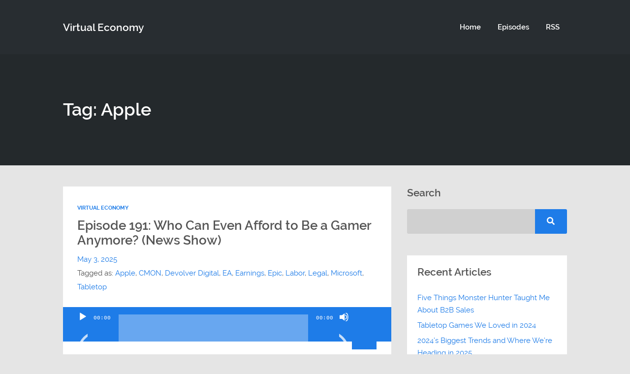

--- FILE ---
content_type: application/javascript
request_url: https://virtualeconcast.com/wp-content/plugins/podcaster-widgets/assets/js/call-ui-tabs.js?ver=1.0
body_size: 43
content:
jQuery(document).ready(function($){
	$( "#featured-post-tabs-1" ).tabs().addClass( "ui-tabs-vertical ui-helper-clearfix" );
    $( "#featured-post-tabs-1 li" ).removeClass( "ui-corner-top" ).addClass( "ui-corner-left" );
});